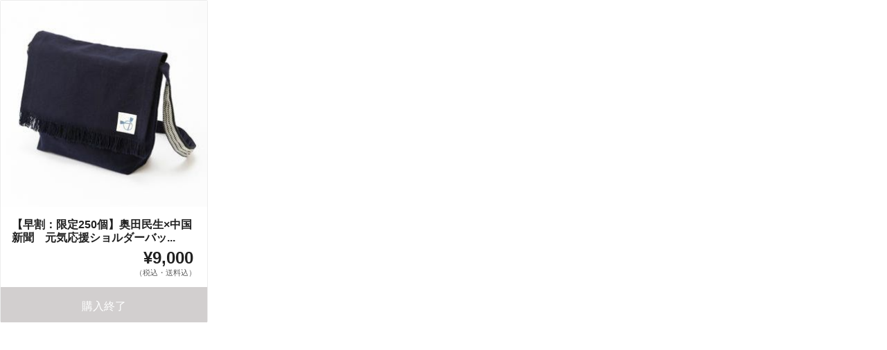

--- FILE ---
content_type: text/html; charset=utf-8
request_url: https://widget.en-jine.com/projects/okudatamio-bag/rewards/3870/widget/300x466?site=chunichi&type=default
body_size: 2489
content:
<!DOCTYPE html>
<html lang="ja">
  <head>
    <meta charset="utf-8">
    <meta name="viewport" content="width=device-width, initial-scale=1">
    <meta http-equiv="X-UA-Compatible" content="IE=edge">
    <meta name="description" content="">
    <meta name="author" content="">
    <meta name="robots" content="noindex, nofollow">
    <link rel="stylesheet" href="https://cdnjs.cloudflare.com/ajax/libs/material-design-iconic-font/2.2.0/css/material-design-iconic-font.min.css">
    <style>

  :root {
    --service-color: #0068b7;
    --service-color-dark-30: #00111e;
    --service-color-dark-20: #002e51;
    --service-color-dark-10: #004b84;
    --service-sub-color: #5993c0;
    --service-sub-color-dark-30: #23445d;
    --service-sub-color-dark-20: #315f82;
    --service-sub-color-dark-10: #3f7aa7;
    --service-text-color: #ffffff;
    --service-sub-text-color: #ffffff;
  }
</style>

    <link rel="stylesheet" href="/assets/customer_pc-65a1e5b00ca976edb7c1661a6e90e30765fc38c9b1fb0003229e28c330f25fdb.css" media="all" />
    <title></title>
  </head>
  <body>
    <section class="reward-parts-default">
  <ul class="reward-parts-default__list">
    <li class="reward-parts-default__item">
      <div class="reward-parts-default__image">
        <a href="https://yumetube.en-jine.com/projects/okudatamio-bag/rewards/3870?quantity=1&amp;reward_id=3870&amp;site=chunichi&amp;type=default" target="_blank" rel="nofollow">
          <img width="100%" src="https://subcdn.en-jine.com/rewards/images/000/003/870/88b56fe5f02353fc6a3721d9ff084cc01c5cd7e6.jpg?r=315x300&amp;c=300x300" />
        </a>
      </div>

      <div class="reward-parts-default__content">
        <a href="https://yumetube.en-jine.com/projects/okudatamio-bag/rewards/3870?quantity=1&amp;reward_id=3870&amp;site=chunichi&amp;type=default" target="_blank" rel="nofollow">
          <h3 class="reward-parts-default__title">
            【早割：限定250個】奥田民生×中国新聞　元気応援ショルダーバッ...
          </h3>

          <div class="reward-parts-default__block mb12">
            <div class="reward-parts-default__price">¥9,000</div>
            <div class="reward-parts-default__text" style="font-size: 11px;">（税込・送料込）</div>
          </div>
        </a>

          <div class="button-raised is_disabled is_blog-parts">
            購入終了
          </div>
      </div>
    </li>
  </ul>
</section>

  </body>
</html>
